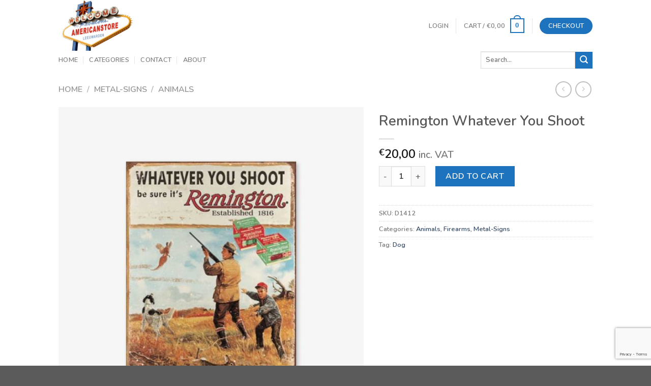

--- FILE ---
content_type: text/html; charset=utf-8
request_url: https://www.google.com/recaptcha/api2/anchor?ar=1&k=6Le3RJwUAAAAAFUKB6FY5BmVMBbcz6jazxjwOfD3&co=aHR0cHM6Ly93d3cuYW1lcmljYW4tc3RvcmUubmw6NDQz&hl=en&v=PoyoqOPhxBO7pBk68S4YbpHZ&size=invisible&anchor-ms=20000&execute-ms=30000&cb=z39s2sduvi1s
body_size: 48791
content:
<!DOCTYPE HTML><html dir="ltr" lang="en"><head><meta http-equiv="Content-Type" content="text/html; charset=UTF-8">
<meta http-equiv="X-UA-Compatible" content="IE=edge">
<title>reCAPTCHA</title>
<style type="text/css">
/* cyrillic-ext */
@font-face {
  font-family: 'Roboto';
  font-style: normal;
  font-weight: 400;
  font-stretch: 100%;
  src: url(//fonts.gstatic.com/s/roboto/v48/KFO7CnqEu92Fr1ME7kSn66aGLdTylUAMa3GUBHMdazTgWw.woff2) format('woff2');
  unicode-range: U+0460-052F, U+1C80-1C8A, U+20B4, U+2DE0-2DFF, U+A640-A69F, U+FE2E-FE2F;
}
/* cyrillic */
@font-face {
  font-family: 'Roboto';
  font-style: normal;
  font-weight: 400;
  font-stretch: 100%;
  src: url(//fonts.gstatic.com/s/roboto/v48/KFO7CnqEu92Fr1ME7kSn66aGLdTylUAMa3iUBHMdazTgWw.woff2) format('woff2');
  unicode-range: U+0301, U+0400-045F, U+0490-0491, U+04B0-04B1, U+2116;
}
/* greek-ext */
@font-face {
  font-family: 'Roboto';
  font-style: normal;
  font-weight: 400;
  font-stretch: 100%;
  src: url(//fonts.gstatic.com/s/roboto/v48/KFO7CnqEu92Fr1ME7kSn66aGLdTylUAMa3CUBHMdazTgWw.woff2) format('woff2');
  unicode-range: U+1F00-1FFF;
}
/* greek */
@font-face {
  font-family: 'Roboto';
  font-style: normal;
  font-weight: 400;
  font-stretch: 100%;
  src: url(//fonts.gstatic.com/s/roboto/v48/KFO7CnqEu92Fr1ME7kSn66aGLdTylUAMa3-UBHMdazTgWw.woff2) format('woff2');
  unicode-range: U+0370-0377, U+037A-037F, U+0384-038A, U+038C, U+038E-03A1, U+03A3-03FF;
}
/* math */
@font-face {
  font-family: 'Roboto';
  font-style: normal;
  font-weight: 400;
  font-stretch: 100%;
  src: url(//fonts.gstatic.com/s/roboto/v48/KFO7CnqEu92Fr1ME7kSn66aGLdTylUAMawCUBHMdazTgWw.woff2) format('woff2');
  unicode-range: U+0302-0303, U+0305, U+0307-0308, U+0310, U+0312, U+0315, U+031A, U+0326-0327, U+032C, U+032F-0330, U+0332-0333, U+0338, U+033A, U+0346, U+034D, U+0391-03A1, U+03A3-03A9, U+03B1-03C9, U+03D1, U+03D5-03D6, U+03F0-03F1, U+03F4-03F5, U+2016-2017, U+2034-2038, U+203C, U+2040, U+2043, U+2047, U+2050, U+2057, U+205F, U+2070-2071, U+2074-208E, U+2090-209C, U+20D0-20DC, U+20E1, U+20E5-20EF, U+2100-2112, U+2114-2115, U+2117-2121, U+2123-214F, U+2190, U+2192, U+2194-21AE, U+21B0-21E5, U+21F1-21F2, U+21F4-2211, U+2213-2214, U+2216-22FF, U+2308-230B, U+2310, U+2319, U+231C-2321, U+2336-237A, U+237C, U+2395, U+239B-23B7, U+23D0, U+23DC-23E1, U+2474-2475, U+25AF, U+25B3, U+25B7, U+25BD, U+25C1, U+25CA, U+25CC, U+25FB, U+266D-266F, U+27C0-27FF, U+2900-2AFF, U+2B0E-2B11, U+2B30-2B4C, U+2BFE, U+3030, U+FF5B, U+FF5D, U+1D400-1D7FF, U+1EE00-1EEFF;
}
/* symbols */
@font-face {
  font-family: 'Roboto';
  font-style: normal;
  font-weight: 400;
  font-stretch: 100%;
  src: url(//fonts.gstatic.com/s/roboto/v48/KFO7CnqEu92Fr1ME7kSn66aGLdTylUAMaxKUBHMdazTgWw.woff2) format('woff2');
  unicode-range: U+0001-000C, U+000E-001F, U+007F-009F, U+20DD-20E0, U+20E2-20E4, U+2150-218F, U+2190, U+2192, U+2194-2199, U+21AF, U+21E6-21F0, U+21F3, U+2218-2219, U+2299, U+22C4-22C6, U+2300-243F, U+2440-244A, U+2460-24FF, U+25A0-27BF, U+2800-28FF, U+2921-2922, U+2981, U+29BF, U+29EB, U+2B00-2BFF, U+4DC0-4DFF, U+FFF9-FFFB, U+10140-1018E, U+10190-1019C, U+101A0, U+101D0-101FD, U+102E0-102FB, U+10E60-10E7E, U+1D2C0-1D2D3, U+1D2E0-1D37F, U+1F000-1F0FF, U+1F100-1F1AD, U+1F1E6-1F1FF, U+1F30D-1F30F, U+1F315, U+1F31C, U+1F31E, U+1F320-1F32C, U+1F336, U+1F378, U+1F37D, U+1F382, U+1F393-1F39F, U+1F3A7-1F3A8, U+1F3AC-1F3AF, U+1F3C2, U+1F3C4-1F3C6, U+1F3CA-1F3CE, U+1F3D4-1F3E0, U+1F3ED, U+1F3F1-1F3F3, U+1F3F5-1F3F7, U+1F408, U+1F415, U+1F41F, U+1F426, U+1F43F, U+1F441-1F442, U+1F444, U+1F446-1F449, U+1F44C-1F44E, U+1F453, U+1F46A, U+1F47D, U+1F4A3, U+1F4B0, U+1F4B3, U+1F4B9, U+1F4BB, U+1F4BF, U+1F4C8-1F4CB, U+1F4D6, U+1F4DA, U+1F4DF, U+1F4E3-1F4E6, U+1F4EA-1F4ED, U+1F4F7, U+1F4F9-1F4FB, U+1F4FD-1F4FE, U+1F503, U+1F507-1F50B, U+1F50D, U+1F512-1F513, U+1F53E-1F54A, U+1F54F-1F5FA, U+1F610, U+1F650-1F67F, U+1F687, U+1F68D, U+1F691, U+1F694, U+1F698, U+1F6AD, U+1F6B2, U+1F6B9-1F6BA, U+1F6BC, U+1F6C6-1F6CF, U+1F6D3-1F6D7, U+1F6E0-1F6EA, U+1F6F0-1F6F3, U+1F6F7-1F6FC, U+1F700-1F7FF, U+1F800-1F80B, U+1F810-1F847, U+1F850-1F859, U+1F860-1F887, U+1F890-1F8AD, U+1F8B0-1F8BB, U+1F8C0-1F8C1, U+1F900-1F90B, U+1F93B, U+1F946, U+1F984, U+1F996, U+1F9E9, U+1FA00-1FA6F, U+1FA70-1FA7C, U+1FA80-1FA89, U+1FA8F-1FAC6, U+1FACE-1FADC, U+1FADF-1FAE9, U+1FAF0-1FAF8, U+1FB00-1FBFF;
}
/* vietnamese */
@font-face {
  font-family: 'Roboto';
  font-style: normal;
  font-weight: 400;
  font-stretch: 100%;
  src: url(//fonts.gstatic.com/s/roboto/v48/KFO7CnqEu92Fr1ME7kSn66aGLdTylUAMa3OUBHMdazTgWw.woff2) format('woff2');
  unicode-range: U+0102-0103, U+0110-0111, U+0128-0129, U+0168-0169, U+01A0-01A1, U+01AF-01B0, U+0300-0301, U+0303-0304, U+0308-0309, U+0323, U+0329, U+1EA0-1EF9, U+20AB;
}
/* latin-ext */
@font-face {
  font-family: 'Roboto';
  font-style: normal;
  font-weight: 400;
  font-stretch: 100%;
  src: url(//fonts.gstatic.com/s/roboto/v48/KFO7CnqEu92Fr1ME7kSn66aGLdTylUAMa3KUBHMdazTgWw.woff2) format('woff2');
  unicode-range: U+0100-02BA, U+02BD-02C5, U+02C7-02CC, U+02CE-02D7, U+02DD-02FF, U+0304, U+0308, U+0329, U+1D00-1DBF, U+1E00-1E9F, U+1EF2-1EFF, U+2020, U+20A0-20AB, U+20AD-20C0, U+2113, U+2C60-2C7F, U+A720-A7FF;
}
/* latin */
@font-face {
  font-family: 'Roboto';
  font-style: normal;
  font-weight: 400;
  font-stretch: 100%;
  src: url(//fonts.gstatic.com/s/roboto/v48/KFO7CnqEu92Fr1ME7kSn66aGLdTylUAMa3yUBHMdazQ.woff2) format('woff2');
  unicode-range: U+0000-00FF, U+0131, U+0152-0153, U+02BB-02BC, U+02C6, U+02DA, U+02DC, U+0304, U+0308, U+0329, U+2000-206F, U+20AC, U+2122, U+2191, U+2193, U+2212, U+2215, U+FEFF, U+FFFD;
}
/* cyrillic-ext */
@font-face {
  font-family: 'Roboto';
  font-style: normal;
  font-weight: 500;
  font-stretch: 100%;
  src: url(//fonts.gstatic.com/s/roboto/v48/KFO7CnqEu92Fr1ME7kSn66aGLdTylUAMa3GUBHMdazTgWw.woff2) format('woff2');
  unicode-range: U+0460-052F, U+1C80-1C8A, U+20B4, U+2DE0-2DFF, U+A640-A69F, U+FE2E-FE2F;
}
/* cyrillic */
@font-face {
  font-family: 'Roboto';
  font-style: normal;
  font-weight: 500;
  font-stretch: 100%;
  src: url(//fonts.gstatic.com/s/roboto/v48/KFO7CnqEu92Fr1ME7kSn66aGLdTylUAMa3iUBHMdazTgWw.woff2) format('woff2');
  unicode-range: U+0301, U+0400-045F, U+0490-0491, U+04B0-04B1, U+2116;
}
/* greek-ext */
@font-face {
  font-family: 'Roboto';
  font-style: normal;
  font-weight: 500;
  font-stretch: 100%;
  src: url(//fonts.gstatic.com/s/roboto/v48/KFO7CnqEu92Fr1ME7kSn66aGLdTylUAMa3CUBHMdazTgWw.woff2) format('woff2');
  unicode-range: U+1F00-1FFF;
}
/* greek */
@font-face {
  font-family: 'Roboto';
  font-style: normal;
  font-weight: 500;
  font-stretch: 100%;
  src: url(//fonts.gstatic.com/s/roboto/v48/KFO7CnqEu92Fr1ME7kSn66aGLdTylUAMa3-UBHMdazTgWw.woff2) format('woff2');
  unicode-range: U+0370-0377, U+037A-037F, U+0384-038A, U+038C, U+038E-03A1, U+03A3-03FF;
}
/* math */
@font-face {
  font-family: 'Roboto';
  font-style: normal;
  font-weight: 500;
  font-stretch: 100%;
  src: url(//fonts.gstatic.com/s/roboto/v48/KFO7CnqEu92Fr1ME7kSn66aGLdTylUAMawCUBHMdazTgWw.woff2) format('woff2');
  unicode-range: U+0302-0303, U+0305, U+0307-0308, U+0310, U+0312, U+0315, U+031A, U+0326-0327, U+032C, U+032F-0330, U+0332-0333, U+0338, U+033A, U+0346, U+034D, U+0391-03A1, U+03A3-03A9, U+03B1-03C9, U+03D1, U+03D5-03D6, U+03F0-03F1, U+03F4-03F5, U+2016-2017, U+2034-2038, U+203C, U+2040, U+2043, U+2047, U+2050, U+2057, U+205F, U+2070-2071, U+2074-208E, U+2090-209C, U+20D0-20DC, U+20E1, U+20E5-20EF, U+2100-2112, U+2114-2115, U+2117-2121, U+2123-214F, U+2190, U+2192, U+2194-21AE, U+21B0-21E5, U+21F1-21F2, U+21F4-2211, U+2213-2214, U+2216-22FF, U+2308-230B, U+2310, U+2319, U+231C-2321, U+2336-237A, U+237C, U+2395, U+239B-23B7, U+23D0, U+23DC-23E1, U+2474-2475, U+25AF, U+25B3, U+25B7, U+25BD, U+25C1, U+25CA, U+25CC, U+25FB, U+266D-266F, U+27C0-27FF, U+2900-2AFF, U+2B0E-2B11, U+2B30-2B4C, U+2BFE, U+3030, U+FF5B, U+FF5D, U+1D400-1D7FF, U+1EE00-1EEFF;
}
/* symbols */
@font-face {
  font-family: 'Roboto';
  font-style: normal;
  font-weight: 500;
  font-stretch: 100%;
  src: url(//fonts.gstatic.com/s/roboto/v48/KFO7CnqEu92Fr1ME7kSn66aGLdTylUAMaxKUBHMdazTgWw.woff2) format('woff2');
  unicode-range: U+0001-000C, U+000E-001F, U+007F-009F, U+20DD-20E0, U+20E2-20E4, U+2150-218F, U+2190, U+2192, U+2194-2199, U+21AF, U+21E6-21F0, U+21F3, U+2218-2219, U+2299, U+22C4-22C6, U+2300-243F, U+2440-244A, U+2460-24FF, U+25A0-27BF, U+2800-28FF, U+2921-2922, U+2981, U+29BF, U+29EB, U+2B00-2BFF, U+4DC0-4DFF, U+FFF9-FFFB, U+10140-1018E, U+10190-1019C, U+101A0, U+101D0-101FD, U+102E0-102FB, U+10E60-10E7E, U+1D2C0-1D2D3, U+1D2E0-1D37F, U+1F000-1F0FF, U+1F100-1F1AD, U+1F1E6-1F1FF, U+1F30D-1F30F, U+1F315, U+1F31C, U+1F31E, U+1F320-1F32C, U+1F336, U+1F378, U+1F37D, U+1F382, U+1F393-1F39F, U+1F3A7-1F3A8, U+1F3AC-1F3AF, U+1F3C2, U+1F3C4-1F3C6, U+1F3CA-1F3CE, U+1F3D4-1F3E0, U+1F3ED, U+1F3F1-1F3F3, U+1F3F5-1F3F7, U+1F408, U+1F415, U+1F41F, U+1F426, U+1F43F, U+1F441-1F442, U+1F444, U+1F446-1F449, U+1F44C-1F44E, U+1F453, U+1F46A, U+1F47D, U+1F4A3, U+1F4B0, U+1F4B3, U+1F4B9, U+1F4BB, U+1F4BF, U+1F4C8-1F4CB, U+1F4D6, U+1F4DA, U+1F4DF, U+1F4E3-1F4E6, U+1F4EA-1F4ED, U+1F4F7, U+1F4F9-1F4FB, U+1F4FD-1F4FE, U+1F503, U+1F507-1F50B, U+1F50D, U+1F512-1F513, U+1F53E-1F54A, U+1F54F-1F5FA, U+1F610, U+1F650-1F67F, U+1F687, U+1F68D, U+1F691, U+1F694, U+1F698, U+1F6AD, U+1F6B2, U+1F6B9-1F6BA, U+1F6BC, U+1F6C6-1F6CF, U+1F6D3-1F6D7, U+1F6E0-1F6EA, U+1F6F0-1F6F3, U+1F6F7-1F6FC, U+1F700-1F7FF, U+1F800-1F80B, U+1F810-1F847, U+1F850-1F859, U+1F860-1F887, U+1F890-1F8AD, U+1F8B0-1F8BB, U+1F8C0-1F8C1, U+1F900-1F90B, U+1F93B, U+1F946, U+1F984, U+1F996, U+1F9E9, U+1FA00-1FA6F, U+1FA70-1FA7C, U+1FA80-1FA89, U+1FA8F-1FAC6, U+1FACE-1FADC, U+1FADF-1FAE9, U+1FAF0-1FAF8, U+1FB00-1FBFF;
}
/* vietnamese */
@font-face {
  font-family: 'Roboto';
  font-style: normal;
  font-weight: 500;
  font-stretch: 100%;
  src: url(//fonts.gstatic.com/s/roboto/v48/KFO7CnqEu92Fr1ME7kSn66aGLdTylUAMa3OUBHMdazTgWw.woff2) format('woff2');
  unicode-range: U+0102-0103, U+0110-0111, U+0128-0129, U+0168-0169, U+01A0-01A1, U+01AF-01B0, U+0300-0301, U+0303-0304, U+0308-0309, U+0323, U+0329, U+1EA0-1EF9, U+20AB;
}
/* latin-ext */
@font-face {
  font-family: 'Roboto';
  font-style: normal;
  font-weight: 500;
  font-stretch: 100%;
  src: url(//fonts.gstatic.com/s/roboto/v48/KFO7CnqEu92Fr1ME7kSn66aGLdTylUAMa3KUBHMdazTgWw.woff2) format('woff2');
  unicode-range: U+0100-02BA, U+02BD-02C5, U+02C7-02CC, U+02CE-02D7, U+02DD-02FF, U+0304, U+0308, U+0329, U+1D00-1DBF, U+1E00-1E9F, U+1EF2-1EFF, U+2020, U+20A0-20AB, U+20AD-20C0, U+2113, U+2C60-2C7F, U+A720-A7FF;
}
/* latin */
@font-face {
  font-family: 'Roboto';
  font-style: normal;
  font-weight: 500;
  font-stretch: 100%;
  src: url(//fonts.gstatic.com/s/roboto/v48/KFO7CnqEu92Fr1ME7kSn66aGLdTylUAMa3yUBHMdazQ.woff2) format('woff2');
  unicode-range: U+0000-00FF, U+0131, U+0152-0153, U+02BB-02BC, U+02C6, U+02DA, U+02DC, U+0304, U+0308, U+0329, U+2000-206F, U+20AC, U+2122, U+2191, U+2193, U+2212, U+2215, U+FEFF, U+FFFD;
}
/* cyrillic-ext */
@font-face {
  font-family: 'Roboto';
  font-style: normal;
  font-weight: 900;
  font-stretch: 100%;
  src: url(//fonts.gstatic.com/s/roboto/v48/KFO7CnqEu92Fr1ME7kSn66aGLdTylUAMa3GUBHMdazTgWw.woff2) format('woff2');
  unicode-range: U+0460-052F, U+1C80-1C8A, U+20B4, U+2DE0-2DFF, U+A640-A69F, U+FE2E-FE2F;
}
/* cyrillic */
@font-face {
  font-family: 'Roboto';
  font-style: normal;
  font-weight: 900;
  font-stretch: 100%;
  src: url(//fonts.gstatic.com/s/roboto/v48/KFO7CnqEu92Fr1ME7kSn66aGLdTylUAMa3iUBHMdazTgWw.woff2) format('woff2');
  unicode-range: U+0301, U+0400-045F, U+0490-0491, U+04B0-04B1, U+2116;
}
/* greek-ext */
@font-face {
  font-family: 'Roboto';
  font-style: normal;
  font-weight: 900;
  font-stretch: 100%;
  src: url(//fonts.gstatic.com/s/roboto/v48/KFO7CnqEu92Fr1ME7kSn66aGLdTylUAMa3CUBHMdazTgWw.woff2) format('woff2');
  unicode-range: U+1F00-1FFF;
}
/* greek */
@font-face {
  font-family: 'Roboto';
  font-style: normal;
  font-weight: 900;
  font-stretch: 100%;
  src: url(//fonts.gstatic.com/s/roboto/v48/KFO7CnqEu92Fr1ME7kSn66aGLdTylUAMa3-UBHMdazTgWw.woff2) format('woff2');
  unicode-range: U+0370-0377, U+037A-037F, U+0384-038A, U+038C, U+038E-03A1, U+03A3-03FF;
}
/* math */
@font-face {
  font-family: 'Roboto';
  font-style: normal;
  font-weight: 900;
  font-stretch: 100%;
  src: url(//fonts.gstatic.com/s/roboto/v48/KFO7CnqEu92Fr1ME7kSn66aGLdTylUAMawCUBHMdazTgWw.woff2) format('woff2');
  unicode-range: U+0302-0303, U+0305, U+0307-0308, U+0310, U+0312, U+0315, U+031A, U+0326-0327, U+032C, U+032F-0330, U+0332-0333, U+0338, U+033A, U+0346, U+034D, U+0391-03A1, U+03A3-03A9, U+03B1-03C9, U+03D1, U+03D5-03D6, U+03F0-03F1, U+03F4-03F5, U+2016-2017, U+2034-2038, U+203C, U+2040, U+2043, U+2047, U+2050, U+2057, U+205F, U+2070-2071, U+2074-208E, U+2090-209C, U+20D0-20DC, U+20E1, U+20E5-20EF, U+2100-2112, U+2114-2115, U+2117-2121, U+2123-214F, U+2190, U+2192, U+2194-21AE, U+21B0-21E5, U+21F1-21F2, U+21F4-2211, U+2213-2214, U+2216-22FF, U+2308-230B, U+2310, U+2319, U+231C-2321, U+2336-237A, U+237C, U+2395, U+239B-23B7, U+23D0, U+23DC-23E1, U+2474-2475, U+25AF, U+25B3, U+25B7, U+25BD, U+25C1, U+25CA, U+25CC, U+25FB, U+266D-266F, U+27C0-27FF, U+2900-2AFF, U+2B0E-2B11, U+2B30-2B4C, U+2BFE, U+3030, U+FF5B, U+FF5D, U+1D400-1D7FF, U+1EE00-1EEFF;
}
/* symbols */
@font-face {
  font-family: 'Roboto';
  font-style: normal;
  font-weight: 900;
  font-stretch: 100%;
  src: url(//fonts.gstatic.com/s/roboto/v48/KFO7CnqEu92Fr1ME7kSn66aGLdTylUAMaxKUBHMdazTgWw.woff2) format('woff2');
  unicode-range: U+0001-000C, U+000E-001F, U+007F-009F, U+20DD-20E0, U+20E2-20E4, U+2150-218F, U+2190, U+2192, U+2194-2199, U+21AF, U+21E6-21F0, U+21F3, U+2218-2219, U+2299, U+22C4-22C6, U+2300-243F, U+2440-244A, U+2460-24FF, U+25A0-27BF, U+2800-28FF, U+2921-2922, U+2981, U+29BF, U+29EB, U+2B00-2BFF, U+4DC0-4DFF, U+FFF9-FFFB, U+10140-1018E, U+10190-1019C, U+101A0, U+101D0-101FD, U+102E0-102FB, U+10E60-10E7E, U+1D2C0-1D2D3, U+1D2E0-1D37F, U+1F000-1F0FF, U+1F100-1F1AD, U+1F1E6-1F1FF, U+1F30D-1F30F, U+1F315, U+1F31C, U+1F31E, U+1F320-1F32C, U+1F336, U+1F378, U+1F37D, U+1F382, U+1F393-1F39F, U+1F3A7-1F3A8, U+1F3AC-1F3AF, U+1F3C2, U+1F3C4-1F3C6, U+1F3CA-1F3CE, U+1F3D4-1F3E0, U+1F3ED, U+1F3F1-1F3F3, U+1F3F5-1F3F7, U+1F408, U+1F415, U+1F41F, U+1F426, U+1F43F, U+1F441-1F442, U+1F444, U+1F446-1F449, U+1F44C-1F44E, U+1F453, U+1F46A, U+1F47D, U+1F4A3, U+1F4B0, U+1F4B3, U+1F4B9, U+1F4BB, U+1F4BF, U+1F4C8-1F4CB, U+1F4D6, U+1F4DA, U+1F4DF, U+1F4E3-1F4E6, U+1F4EA-1F4ED, U+1F4F7, U+1F4F9-1F4FB, U+1F4FD-1F4FE, U+1F503, U+1F507-1F50B, U+1F50D, U+1F512-1F513, U+1F53E-1F54A, U+1F54F-1F5FA, U+1F610, U+1F650-1F67F, U+1F687, U+1F68D, U+1F691, U+1F694, U+1F698, U+1F6AD, U+1F6B2, U+1F6B9-1F6BA, U+1F6BC, U+1F6C6-1F6CF, U+1F6D3-1F6D7, U+1F6E0-1F6EA, U+1F6F0-1F6F3, U+1F6F7-1F6FC, U+1F700-1F7FF, U+1F800-1F80B, U+1F810-1F847, U+1F850-1F859, U+1F860-1F887, U+1F890-1F8AD, U+1F8B0-1F8BB, U+1F8C0-1F8C1, U+1F900-1F90B, U+1F93B, U+1F946, U+1F984, U+1F996, U+1F9E9, U+1FA00-1FA6F, U+1FA70-1FA7C, U+1FA80-1FA89, U+1FA8F-1FAC6, U+1FACE-1FADC, U+1FADF-1FAE9, U+1FAF0-1FAF8, U+1FB00-1FBFF;
}
/* vietnamese */
@font-face {
  font-family: 'Roboto';
  font-style: normal;
  font-weight: 900;
  font-stretch: 100%;
  src: url(//fonts.gstatic.com/s/roboto/v48/KFO7CnqEu92Fr1ME7kSn66aGLdTylUAMa3OUBHMdazTgWw.woff2) format('woff2');
  unicode-range: U+0102-0103, U+0110-0111, U+0128-0129, U+0168-0169, U+01A0-01A1, U+01AF-01B0, U+0300-0301, U+0303-0304, U+0308-0309, U+0323, U+0329, U+1EA0-1EF9, U+20AB;
}
/* latin-ext */
@font-face {
  font-family: 'Roboto';
  font-style: normal;
  font-weight: 900;
  font-stretch: 100%;
  src: url(//fonts.gstatic.com/s/roboto/v48/KFO7CnqEu92Fr1ME7kSn66aGLdTylUAMa3KUBHMdazTgWw.woff2) format('woff2');
  unicode-range: U+0100-02BA, U+02BD-02C5, U+02C7-02CC, U+02CE-02D7, U+02DD-02FF, U+0304, U+0308, U+0329, U+1D00-1DBF, U+1E00-1E9F, U+1EF2-1EFF, U+2020, U+20A0-20AB, U+20AD-20C0, U+2113, U+2C60-2C7F, U+A720-A7FF;
}
/* latin */
@font-face {
  font-family: 'Roboto';
  font-style: normal;
  font-weight: 900;
  font-stretch: 100%;
  src: url(//fonts.gstatic.com/s/roboto/v48/KFO7CnqEu92Fr1ME7kSn66aGLdTylUAMa3yUBHMdazQ.woff2) format('woff2');
  unicode-range: U+0000-00FF, U+0131, U+0152-0153, U+02BB-02BC, U+02C6, U+02DA, U+02DC, U+0304, U+0308, U+0329, U+2000-206F, U+20AC, U+2122, U+2191, U+2193, U+2212, U+2215, U+FEFF, U+FFFD;
}

</style>
<link rel="stylesheet" type="text/css" href="https://www.gstatic.com/recaptcha/releases/PoyoqOPhxBO7pBk68S4YbpHZ/styles__ltr.css">
<script nonce="SZrqUD3gQ1am3qWGfTTDaw" type="text/javascript">window['__recaptcha_api'] = 'https://www.google.com/recaptcha/api2/';</script>
<script type="text/javascript" src="https://www.gstatic.com/recaptcha/releases/PoyoqOPhxBO7pBk68S4YbpHZ/recaptcha__en.js" nonce="SZrqUD3gQ1am3qWGfTTDaw">
      
    </script></head>
<body><div id="rc-anchor-alert" class="rc-anchor-alert"></div>
<input type="hidden" id="recaptcha-token" value="[base64]">
<script type="text/javascript" nonce="SZrqUD3gQ1am3qWGfTTDaw">
      recaptcha.anchor.Main.init("[\x22ainput\x22,[\x22bgdata\x22,\x22\x22,\[base64]/[base64]/[base64]/ZyhXLGgpOnEoW04sMjEsbF0sVywwKSxoKSxmYWxzZSxmYWxzZSl9Y2F0Y2goayl7RygzNTgsVyk/[base64]/[base64]/[base64]/[base64]/[base64]/[base64]/[base64]/bmV3IEJbT10oRFswXSk6dz09Mj9uZXcgQltPXShEWzBdLERbMV0pOnc9PTM/bmV3IEJbT10oRFswXSxEWzFdLERbMl0pOnc9PTQ/[base64]/[base64]/[base64]/[base64]/[base64]\\u003d\x22,\[base64]\\u003d\\u003d\x22,\x22wrMXMMOyI8OYw5nDrCPCkMOEwqHCpkDDpD08f8O4ScKaScKhw5gewq/[base64]/CiGrCjsKWwrgNwrHDmm/CplJvwq0uw7TDvBY9woQrw5jCh0vCvQt/MW5jSTh5wqzCjcOLIMKNViABasODwp/CmsOFw73CrsOTwoE/PSnDqxUZw5AubcOfwpHDsmbDncK3w4EOw5HCgcKIeAHCtcKOw6/DuWkXAnXChMOuwoZnCEVSdMOcw7fCqsOTGEczwq/Cv8OXw5zCqMKlwrchGMO7XcOaw4Mcw4jDtnx/cCRxFcOURGHCv8OmTmB8w5XCgsKZw55zHwHCogPCq8OlKsOrQxnCnzJAw5ggNUXDkMOaZsKpA0xOZsKDHFB5wrI8w73CjMOFQxjCt2pJw6nDrMOTwrM9wqfDrsOWwpvDm1vDsRNJwrTCr8OwwoIHCWhPw6Fgw6Ytw6PCtkdxaVHCsgbDiThNDBw/CMO0W2kywq90fyVHXS/[base64]/[base64]/Di30Kw4pLAxgrUAdowrFhw43CvwLDswXCp0t3w402wpA3w5RvX8KoE1fDlkjDpsKYwo5HJ0lowq/CkBlycMOAS8KJGcOdP0YBAMKVGxp9woQFwpVeW8K8wrHCp8KNR8O/w4fDkkhyGHXCmVrDkMKvdn/CpsO9Q1BxA8OrwrMaDHDDrnPCgRTDosKtLiDCi8O+wqkZPC0HUVbDnjrCu8OUIhZ5w5B8LhXDk8K/wpl/wosRccKpw74qwrfDgMOLw6oeF24mayjDs8KJKDnCtsKBw47CosK8w745PcOmbnR9LS3Du8OjwoNHLVHClcKWwrF0eDZxwpcfOmHDl1PCpHIdw6/DiFbCk8KRNcKxw5UWw6UqYQ8CZwokw53DhiV5w5PCpi7CugNeaCbCtsO9aWXCusOQVcOtw487wpjDg19Vwqgqw4dGw5PCg8OxTkvDlsKMw7DDnBDDsMO0worClsK1fcK5wqfDnAwBAsO8w4hRM040wq/DmBXDtxk3PHbCrBjDuEZiG8OtNjIRwrkuw7N9wqnCpRLDlRzCmcOuSV52RcOJQR/DgnsnN1Agw5vDrsKyOSF7YcKRd8KIwo0Ww4DDhsO0w4IXBiUfCm9xS8OMNMKcAcOtPzPDqQvDoELCuUBOKjM8wplfFGfCtlgRLMKTwqYFdcKfw69IwrM0w7zCkcK8wqXDvTvDjxHCjDV0w4xxwrXDu8Kyw5LCvztaw7nDskDCiMK/w68/w67DoULCrjJFcnEkHgnCh8O0wrtdwrrDni3Dv8OGw54/w43DjcOOBsKZM8ObTTvClAohw6jCrsOewr7DhcO3BcOGCz1ZwoMgHWLDp8OGwqhEw6DDn2rDoEvDlMOVPMONw4IGw59OARPCo2vDnFRPXy/Dr0/DhsK7RD/Dg2skw4TCjsOOw7vDjUZnw6dvHUfChTd3w67DicODHsOPUi8dLVrCpgvCi8O4w7TDh8OYw47DicOzwownw47CoMOVAUMGw4sSw6LDomnClcORwox7VsOJwrELDsK4w4sHw6oHAl/DrcKGJsK0CsO/wr3Cr8KJwqJ8dCZ9w6PDrn9fT3rCn8OLYRFrwqTDjsKwwrVHasOqKUB6HsKcJcO7wqfCi8KCIcKEwp7DisKXb8KKJ8KxagV6w4caSz8ZbsOsL3ZgWDrCmcKBw7w2U2JdKcKMw63CpREtBzJ6K8KYw7HCjcOMwqnDssKTJMOXw6fDvMK/V1LCh8OZw4nCu8KmwqJBVcO+wrbCuGnDvx3CksOyw6vDv17DjUoeLGoww5c6AcOiAMKGw6tuw4oewp/Dr8Oww6cGw4TDlG8lw7o5U8KGGRnDtHhUw55UwoJlaTLDgjIUwoU9RMOMwoMvBMO/woorw4d5R8Kue3YjCcKRPsKmUnsCw4VXXFHDuMO6CsK3w4jCjgzDkHLCp8O8w7jDvn5/bsOLw63CpMOhfMOiwpVRwrnCp8OvFcKabsOBw4zDvsOXAGA0wooFAcKMNcO+w5PDmsKVKRRcYsKxQsODw4wzwrLDj8OcKsKOZcKwPkfDqMOxwqxeZMKtLRpIN8O+w4t9wocrKsOBEcOawqJdwoYlw7bDucOYYALDusODwqYXBBrDkMOQHcOQU33CkX/CssOJZ1gtIsKNEsKkLh8GXMO5I8OiVMK0KcO1WggeW00vaMKKGQYOPWXDoklzwppZWR5yGcO9RUDDo1VawqFVw4B3TlhRw4HCpsKWaE1cwrdSwoh2w6bCo2TDuEnDkMOfJSrCgj7ChsOvIcKnw4dWf8KxGzDDm8KGw7/[base64]/[base64]/DsUI4wrs7BMKewprDpj7CqMKqZMKtRj7DgcOyeFw8wpTDscKhSwnCokxjwofCgQokPU0lH2pew6d7IGsew5LCjTtJaUHDnEvCoMOQwqhtw7jDrMOVBMO+wrUuwr7Dqz9qwojDnG/CkAE/w6U4w58LT8O9acOIfcK/wpJAw7TChUFmwpLDjRhRw48nw44HBsOLw50dEMKRKMOXwrNoBMK7cEbChQfCksKEw7QnKMOlwoTDo1zDjsKDb8OQZMKcwrgPFTgXwp9Gwq/[base64]/DtMKBwqwYwq9lwo/CgEx6YXbCrMKywq/DucKiw67CpC4zXmwQw480w6DCsR5UEUXDslzDh8KBw5TDsDPCnsOvEWfCtsKjSTfDpMOjwo0lJMOQw7zCshbDo8K7HMKkeMOxwrXDl0jCncKga8O/w5jDmAF9w7R1S8KHwrDDg0p8wqw4woTDnVzDqnNXw7PClGHCgggmMsKGAj/Cn213JcKPPGUYIcKRDsOESBTDkwbDh8ObGnRYw7ZBwp4/AsKUw4XCgcKvamXCosO7w64Aw7EYw4Raew7Ct8ObwqEBwp/DhznCozHCkcOqJsOiYTtnezJYwrfDjjgdw5DDq8KBwoTDsyNIKFPCmMOEBMKQwrBTWnkBVsK0MsOVPSl7WU/Ds8O/[base64]/DisOtw406DcKuMMOxQlsGI8OhwoLCvcOhw4ZEwqHCqCfDhcO3LjPCgsOnQ1dKwrDDq8K+woMLwpzClhDCg8OLw6BDwpPCrMKjNcOEwo8bYWYhEW7DnMKFN8KCwqzCkC7DhsKGwo/CvMK3wqrDqRc9LBzDiAzClF8tKC9LwoADV8KtF3hzw53CiUrDiF3CjcOkW8KSwopjfcOlwrHDo0TDgxJdw77CgcOlJVELw4/ChH1AQcKMM3DDv8OZPMOzwoUBwqoZwoUAwp3CtjPCn8Kdw4Arw4zCqcKYwpBIXRXCsiPChcOpwoNQw4/CiUzCt8O2w5/CswFxf8KSw5dywqlKwq1hJ2DCpm1TTWbClsOjwpnDu2FgwqERw40hwo/CvMOlVsKkP3HDtsKow7PClcObfMKcTyHDpDRKQMKPNHpqw6jDunbDhcO1wr5uURwswo4pw7XCi8O4wpDDrMK2w5ETccKDw5RuwrjDgsOIPsKewr4fclzCqwLCksOEw7/DuRVSw680dcO8w6bCl8KhasOqw7Rbw7fClGQvGQwPJXYwOm/CucOYw68FWnPDnMKVMR/CgWluwqjDoMKqwpnDlsO2ZDZ5Ai1aK004a1jDvcOMOFccwofDr1bCqMOGRlZvw7gxwq9cwp3ClcKuw5h0Ql5MJcOWZTcYw64ZccKpLBrCkMOHw7dTw6nDrcK/Q8KCwpvCkV/ClH9DwqbDqsOzw6bCs1rDnMOVw4LCpcOBUMOnI8K5bsKpwq/DusOvJMKIw7HCvsOwwpoSRR/DsSLDvlwzw6NpFMOpwpZ6McOxw4wobsK6NMONwpk9w4lAcSLCj8K2bA7DkwHClxLCocOqLsKewpYtwqPDmzhIODVww6QYwqMOT8O3XGPCtUdAa2DCqsOpwpdhQ8O/NsK4woUHUcO0w6txHn8ewrzDrsKIIEHDvsO4woPChMKYATYRw45YEQFUKR/DoAFCXHkFwovCnEMDbnMPTsOjwrnDrcKlwobDpT5XRyLCgsK8G8KDPcOlw73CrDU4wqEFMH/DmkR6wqfCgiBcw4rDjzvDt8ONcsKDw5Q9w6xUwpU+w5F/w5lpw4zCsRQ9D8KQcsOUBlfDhWzCgiIrbTsIwoMgw44WwpJ5w6NswpbDs8KeSsKywqfCshcOw5A0wo/ClSAqwoh0w4DCssO5Q0jCnxwQGMOcwpU6w4QSw6TDs1LDv8Krw4sJFltZw4kmwphwwqQCU3wowobCtcKYL8Owwr/DqG0/[base64]/Dlk8XesKtK3lqXCfDucOLw5DCisOfTMOXHE0/[base64]/di/CvivDi1d1w5XDojk7PsKgw78RwqHCiSLDjRfDr8KGwr1hJ2MNVsOKaBvCh8O1IFPDhMOBwo5ww60ZBsOQwolVV8OoNTEgZcKVwoDDtik8w7PCpBfDoDDCkH3DhMOQwpx6w47CnSDDoTJCw7AiwoTDr8O/wqkXcGLDl8KHKjBwUF1wwrBpOS/Cu8O4e8OBBX5+w5ZiwqZnHsKXUMONwofDjcKdw6nDqyMgA8K1GHnDhG9XCTg+woh/cWkLUcKUDmZef2l/ZW92dQd1McOQGiF3w73Cuk3DpcK4w6xRw7PDugTDhkpIdsOUw73CmEEzI8KVHE7CncOLwq8Mw7rCilhbwpnCp8Kjw7TCucO6L8K6w5zDu1UqP8OKwohmwrBYwqNLJ2IWMhULG8K0wr/DlMO7IMKxwo7DpGsGw6HDjGQVw6wNw4Aww5t9d8OdDsKxwoEUd8KZwrQgSRFswo4QJkRNwq8/IsOFwo3DhwzDucORwqnCnRTCiSHCqMOaJsKQf8Kgw59jwqRPF8OVwpoZG8Orw6wOw63DuzfDsmR5ZT7DhiV9JMKcwrLCkMONBUPCoHpfwpEhw7pnwoHCtzdVSH/[base64]/CpmUQDMKydEAMwp7DiGfDrMKfw4x0w4ROf8OJVyPCrsKcwr0wVHPDs8OVcAHDusK6YMOFwqjCijwhwrzCgEdOw5I2McOLGE/CvHTCqkjCisOXZcOCwqsHWsOdOMOtDsOfNcKoBF7CsBVcTsKJTsKNeC4YwoTDj8OMwqFXXsOiRn/Dq8O0w7TCrFpsT8O2wq5Pwqsjw7fCtlMkDcK7woNUEMKgwoVbV0tcw4nDt8KYP8KTwo/Cl8KwKcKJBiLDm8Odwphiwr/[base64]/Dn8OpCUTChlPDjsOAwr7DrsONIXXDlMO/w7sCwqTDosKBw7nDizxtO2Jfw6YXwrx1FQnCu0NRw6nCocOuGicHHMOHwq3CrnsRwp99RMOIwqUsWy7CoXXDg8Ose8KJTGwLGsKPwoIhwq/[base64]/[base64]/[base64]/CicKnwqnDjkHCsSc0bwMvO8KSI2HDoCwCw7XCqcKHNMOKwr9eBcOSwpTCscKSwpEuw5LDq8Oew4LDkcKmaMKncTLCjcKyw5DCujHDgw/DusK5wpbDuzldwooZw5pkwrzDoMOJcwpEax3Dg8O7KQjCssK+w4TDmE4Zw5fDtlXDoMKKwrbChkzCgisUCEUOwqfDoUfCgWFxCsOYwq0BCmLDgxcTQMKGw4bDjxV0wr/CqcOyRSHCk3DDh8K2VcO8Q0LDn8KDMzkDWkkodXJxwobCrRDCqC1Hw5zCgAfCrWV6KMKywqjCg0fDtipSw5nCnsOYBhDDpMOIW8OIfnQYZR3DmCJ+wqccwpTDky3DsQgZw6LDkMOzfcOdNcOtw6rCncKOw7tWWcO9CsKhf2rCiyfCm0hvTnjCtcObwq97QWYhw4/Dkl0Oeh7Ctl01HcKVdgpBw53CrnLCs0M5w4pOwp9oGwvDusKVKG0rOGZswrjDkUBUwp3DnsOifTzCocKJw6rDmEPDljzCksKEwrzCuMOOw4YPTsOKwpTCi0/Cp3LCgETChSdMwqxtw53DrBbDvh0iXcKhYcKowqlDw75uFxXCuBBDw59SHMKXHwxdwrgkwqpSwqw8w53DqsOPw6/Dr8Kjwp85w6Bbw4rDqMKXciDCmMOaKMOlwpdtUcKeehUww5h0w6HCiMKrBRRmwrINw7TCgwtsw59LOA97JMKFJFnCgcO/worDrmbCmDUjWG0gHMKBUsOawqHDvwB6VF7DssOLJcO2UmJqCRlZwq7CiA4jEHoaw6bDhcOMw71Zw6LCoicGZ1oqwrfDunIrwprDtsOUw4oww68yDE/CqMOUV8OTw6Q5e8KVw4ZTZyDDqsOIT8OORsOxTTLCnHTDniXDr33CvMKJBcK8csOyMUPDnRDDowvDqcOmwr/CtsKRw5AxTMOFw55fMA3DgHDCmGnCok3DqE8aWUfDg8OuwpXDpsK1wrXDnXt4blPCj1B9fsOjw53Dq8Kvw5/Cuj3CjksJRkxVGTdDAV/[base64]/DqcOREMOpIsOFGz7CrcKwfcO7GcKCYSbDgAg5WV3Ct8OsGcKIw4HDvsOlAcOmw4oyw6w8w77DoyZ/[base64]/[base64]/[base64]/CmMOAVMKaWsOiw6gGwoQidl0qwrvDk8O3wqbCtw/DmMO/w5Bww6vDsE7CukV6OcO2w7bDnWANPHbCj1IsO8OrIcKkIsKVL0zDtD97woPCh8O+P2bCrzM3VMKrCsK9wro7bUvDuQAOw7bDnmhwwrfDpio1a8KvVMOOFkbCjcOVwovCtCTDlSl0HcOqw5XCgsOrUm3Dl8KYMcOZwrMrQ2TDjmwrw4/[base64]/DliEFFCIQwpbCncKbET92wp3DpUoDwpcRw7nDlCPDuQ3ChgHDm8OLYsKnw5tIwq8Jw6oyIsOzwrfClA8fcMOzLGrDkWTDn8O4eyHDiGQcZUwwHsKrBj09wqESw6XDplhFw4jDhcK+w6PClSIQCMKiw4/DqcOTwrR6wrkFDFMYRgjCkSrDtATDnnrCq8K6H8Ktwr3DsCDCmn4Gw7UfE8KzO3DDqcKAwrjCscKTMsKBeShswqohwo55w4FTwp1cScObEV4yPW4mfcOuEgXCh8KUw5JSwr/DiQB/wpp1wowlwqZ9WkR6PFsXL8O1QA3CmFXDhMOAQTBuw7DDn8OVw6ULw6nDv24YaSsIw77Ci8OFKsKibMOUw6ZhRX7CqgjCk1R5wqkpEcKIw5fCrsOBK8KgGmHDiMOWGMOIKsKCKG/CmsOZw53CignDnzBhwrMWasKDwoAHwrPDicOoEBbCksOhwoMsFhxewrEhZR1Iw6tOQ8Oiwr7Dm8OZXkgENAHDtcKOw5/DumnCvcOfTcKeKH3CrsKrB1TCvTFNJHd9RcKXw6/DgsKvwrXDjC83B8KSCFLCv1QIwptNwrjCv8K/CxdQNMKSR8O4e0rDoTfCucKrB2RPOEcLwpLCiXLClVbDsQ3DtsKnLcKALsKJwo/Ch8OUCSNkwrHCp8OMDTNDwrjDhsO+w4jCqMO3W8KXEFJ4w49Wwq8zwpLCgcO0wpwkL03Cl8KTw4lDYBQXwpF8K8KmRDnChUZEWllxw7NGX8OSE8KVwrQgw6NzMMObdAJhwpxGwq7Do8OtXlUjwpHChcKRw73CpMOYHV/[base64]/w4xXw47Dgy0oWMOmZT8hFkvCn3rDjDx1wrlSwozDmMOiJcKgcCxYUsOILMO4w7whwph6OjvDqyNHE8K0YlnCmRfDicOnw681ZsO3bcOjwoduwrx0w6nDvytiwos8w7RzZcOcBWMZw7TDiMKbFAbDqMOWwoluwrZzwpI/clPDikLDqHLDhyAFLB1YY8KSMMK1w6ZdcB3CjcKVwrPCt8K8MwnDqxHClsKzN8OvBlPDmsO9w5NQwrtkwqjDmWxRw6jDjiDCocKkw7VfBhwmwqkIwrrCl8O/ZzvDlzXCicKxd8KfaGtJwpnDgz7Cnio3VsO8w6hWb8OSQX8iwqgpeMOuXMK0YMOZDlcxwoMswrDDssO2wqbDs8Ovwq9Ewp7CscKSX8OZRsOILnPCo2bDiDzCl0U8wqzDocO0w4o5wprCjsKoF8KTwo9ew4TCsMKiw5/DuMKqwp/DpUjCtg/Dg2ViCMKaDcO/dRJxw5VTwoNSw7zDjMOyP0/Dhn9bEsKMOgHDqB8TN8OVwobCjsOvwrvCksObU0DDpsK5wpA7w4/Dn27DoT8xwo7Dp38hwprChcOnXsKgwqXDkMKGL2o/wp/CgGs+McOFwoknasO/w74ocEpoDMOrUMOsSnLDog52woMNw5rDusKWwowsSsO7w5/[base64]/[base64]/Dmz5pw5DCsHl2RcKeXCPCqhpNw5ImRMO5LMO3McKXXxkxwpJyw5B6wrBgwodgw5fCkyUfWU44IsKFw7hJNMOewqLChMO1SMKCwrnCvG4AXsOOQMKFDHXCg38nwpFPw4TCrHxaTARXw4rCklYZwppEMMOAP8OoMzYtOhY0wpDCjyMkwp3CtxTChm/DpMO1YGvCpgx6AcOywrJrw7o6XcOMM2VbFcOXRcObwr9zw79sICB3KMOewrrClcO8fMKKOTDClMKQL8KLworDo8O0w4c0w4fDh8OtwqIWDTY5wrjDnMO5ZlfDtcOkc8Ocwr4ofsOWU1FfQDfDncKzTsKOwr/ChcOlY3DCqhrDlHnDtSdyWMOrEsOAwpbDicO2wq9fwpdFaH9rJcOFwpc9BMOiVRbCqMKIdgjDuBsXRkxHK1fCocKkwox9ACfCjcK/QEfDkCHCncKOw4BYEcORwrbDgsK0QsOLEUvDpsOPwpUawqDDisKxw4jDrQHCr1Azwpo7w58zw5jCjcKQwqzDp8OedcKmMsOrwq9Pwr/[base64]/[base64]/CkcO7wpgow50tw7jDm8OxQWRAb8OPScKww5XCnsOEAsKJw7YhNcKUwqHDoCVVVcODc8O1IcObLsK9DRfDssKXTkBvfTl5wrZuMBlEAMKywqJbdC5uw4Aww4vCjwLDjmFXwppMXR/ChcKQwq0fPsO0wqgvwpzCvQjChG9NP1HDkMKWT8O9HHHDqV3DriYZw7HCmBQ2KsKcwrlKeRrDo8Ocwo/DucOPw6jCjMOUW8ONE8K/dMOsacONwq9rYMKwbAQGwq3Dhi3DncK/fsO/w7wQecO9fMOHw7N7w7Ilwp3CrsKzXzzDhxDCkk9XwpTDjVPClcO1b8OawpcebMK4KwNLw7NLUMOsCDwYeANrwoXCq8K8w4HDv2Voe8KfwqgJFU/DsFo5A8ODIMOPwq4dwqJow4Abwo/DksKVDMOEdMK/[base64]/CsUHDqiAPwpEgw4xIw7Zrw5rDisKyw4rDs8KESAnDsSEuekZfFhwdwoh8woQhwpFXw5tjWznCmgHCp8KGwq4xw4ZYw6PCs0Uuw4jChAXDo8K/w4fDun7DpBHCjsOpSzlhA8OMw5FfwpzDosO4w4E3w6klw64VV8OHwo3DmcK2ClLCiMOhwoofw6TCiCFYw4nDkMK6KnczRUzCmDxNeMOiVWzDn8Kjwp/ChQnCp8KOw4/CscKQwroRYsKsQ8KADcOlwpfDoF5GwqJcw6HChz4/NMKub8KQcBTCuEQFGsKDwqfDisObKzJCCV3CqlnCimnCnSAQLcO7SsOdZ2jCgFbDjA3DqHXDtMOEe8KFwqzCl8K5woEmOBrDv8OTCcO/w5DCp8OsCMKxFgBvSnbDrcObF8O5JmwMw7Ugw6jDjQRtw7jDrcKQwqwYw6YXVlgVWgJGwqorwpTDq1FlRcKXw47CunESHCjCnRx/[base64]/wpHCi8OIfMKgGBpURsOpw5PDjh3DomxmwqDDocKJwq/ClMOJw77CrMKPwpMow7DCv8K7GcO/wqvCrRUjwrNhXinCucOQwqjCiMKMWcOrPmDDv8OhDB3DoB/[base64]/wrvDtEg1VxpRVE/Cg1/[base64]/w7XDkWFLwoLClE4Bw4PDtWEewrbDr0FfwrBlFA7DrkzDr8Klw5HCp8KCwrsKw5/Cl8K7DH7CoMKHKcKhwoQiw6wcw4/Dj0MDwrAvwqLDiANsw4bDv8OxwoJlSjPDt2M8w4/CjEbDi33CssOOBsKpcMKjwprCn8KvwqHCr8KpAMK/wpbDrsKCw4lsw7VaZhknT2dqV8OLXwXDk8KhfcKtw5p6Cy5pwoxLV8OCGMKXQsOlw5otwqdIMsOtw7VPLcKawpkKw45zY8KTQcK5CcOiGDsvwp/[base64]/wpE3YHY/IMKtw4TCnyLCj8KLwqECcMKxFTMdw5PDpHzDlTfDrEbDicO/wpIreMK5wpXDr8KzEMKUwplDwrXCuXbCocK7fcK2wq13w4ZYZFc1wpvCiMObSHNBwqNjw6rCpHRcw4IDCzMaw7Ahw4fDocKYO2xtRBbDhMOAwrN2WsKjwonDvcORK8K8YcO/[base64]/CvMOPZ8KEwo40BsKTwrZcw50+w5nDkMOkw4ZtJsO9w4jCn8Kow4REwrzCssO6w7/Dl2zCmWMMF0TDvEdJewZSOsOwUsOCw7gGw4RXw7DDrjg+w48VwpbDpijCrcKcwoLCrsONF8Oow6YIw7BCLmBLNMOTw606w6jDjcOXwpDCiFbDlsOfOzwhXMKKdRdvfFMzDCPCrTIXwqDDinMwOsOTIMOrw4/DjlvCpDJlwrlqdsKwVQJKw614P2TDvMKRw6JRw4xxJlLDmUgoSMOUw4s9AsKELGrCtsO7wprCsQPCgMOZwpViwqRlAcOsQ8Kqw6bDjcOrajzCisO1w6XCqcOMawTChWvCpDJbwq5iwrXCnsKlNGnDhD/DqsK2bQ/Dm8OIw5FJc8OEw44+wpxYXBsNScKyJmbCmsOZw4hLwpPCjMKYw5YGLi3DsWTCtzhew7onwq4wKCofw59MXxzDmCsuw57DjMK1cA9LwoRCw4l1wpzCrSLDmwvCi8Kbwq7DgMKmb1Jdb8Kywp/[base64]/Ci0Aaw7pTY8KMZUTCrxXDq8OBQGXCjk0Dw6t/f8KDJMK8W1UgfXLCuF7CosKOHmrCuB7DrVxYc8Kzw7Mnw4/CjcK6Xih5L3ETMsOFw57Dq8Orwr7DgXxZw5JgR3LCksOIL37DusOvwqVKA8O0wqvChycuQMKzNVTDrhvCgMKZU2wSw7d6SmzDtAQ6wrTCrwDCiB5bw556wqzDrmYoAsOlW8K/w5EnwpozwoMZwrPDrsKjwqfCsz/[base64]/Cq8KBGS3DssKxwpogP8OIwr3DgsOkw7fCqMKEwpjCkkfCmEbDqsOGdX7CqsOAYUfDvcOPwqbCoW3DmMKHMyPCtcKOV8K5wo/CginDigZ/[base64]/CvCIXVSDCoijDvwtPwovDlsOvHsKKw6bDk8Kzw6Q/Z2TCtULCocKCwqXChyM3wq9GR8O0w7fCoMO1w6zCsMKMZ8OzLMK/wo/[base64]/wqPDkMKrw486W0InXMOLWlDCl8KrOEPCo8KsYMKnClrCmRRWH8Kvw5LDhzfDscOIYV8wwr1RwodDwrBUE3sMw7N2w5/Di294P8OMZMOKwoJLbmQAAFTCoBopwoTDoHDDgcKLNkDDosOSDsK8w5zDl8K+LsOSCcOGGn7ClMOrFx9bw7AdAsOVJ8KqwpTChRkJaA/DgwkHw6dKwr8/NCMVEcKUU8Knwphbw7kMw5UHasKzwok+w4U3e8OIOMKBwrJ0w5nDocKqZBN2X2zChcKKwqjClcOYw4jDvMOCw6UlKi/DhMOVfsOQw5/CiS9PZcKgw4hJJVTCi8OkwrXDrH7Du8KyETHDlxDCj0pnQcOgHQDCtsO0wq4Lw6DDrEY+K0RhAMO9wr8tSMKww5MiU1HClMKMeXbClcOiw49zworDhcO2w5FKaHAuw67CsixGw5BpVxQYw4PDvcOSw4LDqMKjwoNpwp/CmXZFwrLCjsKfB8Oqw6BocsOEHy/[base64]/DrDoUNC1swpDCusKsw6vCp1vDgTLDk8O1w7ZLw57DhzF1wozDvxrCt8O/woHDinwvw4cbw59iw47DpHPDjCzDj2vDosKlOzXDksK/wprDiFU2wpk9IcKwwpl0L8KVBcOyw63ChMOJcS7DsMKZw51nw5hbw7DCpAdUe0HDl8OSwqvCmBBISsOCwovCsMOFZinCo8Oyw71UcMOxw5MNOsKbw7wYGMKfcjPCucKKJMOrd3TCuH4iwocyXF/CtcKVwpXDqMOQwrjDrMONRmQ3wp7Ds8K4woI7ZlHDtMOITHTDqcOZe07DtsO6w7gbe8OfTcOTwpErZU/ClcK7w5PDhHDCpMKiw5rDuVLDvMKuw4Q0W35HOnwQwqvDq8ONbR/[base64]/CisKLEsORKsOqAntWNMKlb3lfCyLDu0VYw65WAxdnLcO0w4zDmn/DjwLDl8O/JMKQZMOKwpfCm8K0wrvCrCQNwrZ2w7w0UFs9wqHCo8KfKkkuesOpwqxhc8KRwo/ChwrDkMKIFcKteMOhSMKdE8OGw7lVw6QOw78NwrBZwroJLWLDmlbCiC1DwrU7wo01IjvDicKbwqLCusKlSXHDqRrCkMKGwrXCtzNrw5/Dr8KBH8Kva8OPwrTCsU1PwrjCphHDrsOHwpvCkMKBCcK8PCIOw5DCg2JvwocXwpxXNHRfT1PDkcONwoRjTip3w4HCvgPDsg/DilIaG1BiETYOwoJIwpTCsMOOwq3DlcKzQ8OZw7MewoErw6AGwovDpsObwovDmsKVasKRPgkQfU1scMO0w4lbw70GwoEGw67ClCAOJl8QR8KCA8K1eHnCrsO7cE1Uwo7Cj8OJwoPCuk3DvWzCosONwrHCuMK/w5EIw47Ds8OYw6rDrR0sC8ONwpjDq8KewoEZOcO1w7XCo8OywrYlJsOHFA7Ck3EFw7/[base64]/U8OeRMOLw4p6F1jCoSNoFsKnfBphwqc/w4rDksKlCsKUw6rCsMOFw5NFw6JIGcKjNnzDicOzFMOxwoPDqj/[base64]/[base64]/wpptbSV1ZF8IwoZvwqPCjcKoLcKYw5XCkm/CrMKBGsKPw5sEw78Hw5V1aRlgO1jDkBsxdMKMwrd6UB7DssO1VGVOw5Nvb8OJT8OyNgY0w408LcOGw7vCpcKdbgnDk8OKCH4Tw5cqQQ1cX8K9wpbDqRdYDMKCwqvDr8K9wpXCpQ3DkMOAwoLDjMOtJsOEwqPDnMO/LMK4wq/Dp8Oew7Q8R8Kyw68XwpzDkxB8woxfw44WwqQvZVbCiWBew60yfcOyd8OPYcOUw4VqDsOeRcKlw5jClcOxRcKbw47DqT8tVg3DsHbDizTCpcK3wr1OwpgGwpsjE8KEw6hqw7hNNW7CqMOiw63Cg8O5w4TDpsO7wqfCmlrCu8KSw5VKw780w7XDnk/CkS7DigQNcsOiw4o4wrPDp0nDgTHDgmIYdmfDqkDCsCczw6VZQFjDp8Kow6nDlMOew6ZdCsOOdsOZB8OTAMKYwpsbwoMAVMO9wpk1wq/DkyFPJMKeBsK4GsKqEzjCi8KMK1vCl8KBwpzCpVrCvy4dd8OCw4nCnRxALzEqwrzDqMOKwr4swpYUwpHCoWMGw6/Dh8KrwqNXXirClcKiHhRTHHDDuMOCw5E5w4VMPcKQfXfChGkYQ8Kiw73Dl2peMF9Vw6fClRBawpUHwq7CpELDgHF0P8KzdFnCjcKqwq4CXSHDuWfDtTFLwrfDrsKVaMKUw616w6XCjMKeFHYyO8OOw6/CksKFbsOOdxTDvGcZNsK5w6/CkABBw5B8woddBBDDicOrBwvDunYhb8OXwppdNWDCtwrDjsO9w5vClRXCnsK2wplQwoTDjFV3DkJKZhBAwoBgw4fCqEPDiF/DrGZew51aM2IAMwXDs8OYNsOow5gpAwUQRR3Dh8KHTx09Y0gsfcKKesKJcB9cYFHCo8OFXMO+OUFUPzkNVHE/wpHDkWxkK8Kdw7PCtw/CvlVcw4kPw7dKIUkMw4TCjVTCiUzDvMK5w5dcw6wzecKdw5kywrrCs8KDak3DvsOfesK+O8KRw4DDuMKtw6/Cgj/CqxEpFV3CoWVhGUnCnsO+w5gcwoXDk8KZwr7DkBR+wpRILxrDhwstwoXDixvDiUxbwoPDsXzCgwfDmcKfw6Y+XsOvH8KxwonDsMOJfTs3w77Dn8KvCjsOK8OfVU/Csw8sw6LCulVEf8KewoVsDW7DhUxqw5LDtMOywpkaw61rwqDDp8KjwpFzDg/[base64]/DuwEswpfDqcOCYMOpwqJxJsKINcK8LMKpZ8O3w4bCq3XDoMKCacOFczPCpwrDqVczwoFjw4DDqlfCtXHCqsKaSMOydSbDmMO5IsK2a8OSNhrCu8OxwrbDtEpUHMOfD8Kvw4DDghPDicOlwo/[base64]/DtsKYfMO7wrQ4U8KFw5QMw73ClzcaXsKBUg5FRcOcwrF4wpfCqn/Ck04DNmLDt8KXwpwGwp/CqgfCi8KkwpZ5w4xzHhXCgiJGwonCj8KaHMKgwrpMw4dveMO1W3A3w4bCv0TDocKdw6YkVF4JeV3CnFrDrCsdwpnDmgfCl8OgRUPCi8K+XH/Cp8KsJHZsw6HDlcO7wqzDo8O6DxcrRMKAwoJyFVknw6ciP8K3SMKww718ZcKuLT8gWcO4GcKHw5vCvcO+w6sUQMKoCi/[base64]/CtsOROMK2IC3DjcKvw5vCk0snwq0EVcOyw5s3w7FGDMKGB8OjwrtwfXQYI8KCw6l/ZcOBw7jCuMOMJMKFN8O2wo3CjkoiBgwowpRiWVPDtifDoE8NwpzCu2RpfcORw7DDtsO3woBXw5rCngt0FcKQTcK/wq1Lw67DnsO2wqPCscKaw6LCqMKtTkvCkRhGT8OEEFR2MsKMNsOhw7vDtMOHUFTCrXTDn1/Cuilnw5ZCwo4QfsOqwpDCtT1UIgQ5w7AOYgl5wrzCvlJBw7ovw7FdwphaXsOIbFpswpPDg3/[base64]/OnDChDLClQTDjMO8w4rChnZgG8K6w5TDi8OOXgARS3kxwosnV8OHwoLChH9NwoliWRgVw6Z3w5vCgyYJRzdMwot9csOvN8KrwofDjcOKw7J7w7nCgCPDucO8w4kJIMKtwqN/w6dQIW9Uw7wTSsKtB0LDtMOgL8O0JsK2PsOcJ8OTTjbCgcO6F8OYw5s7IB0GwpnChAHDmhvDmcOoPwHDu30Nwo5VKsKdwp4yw6lgY8O0KMK+M187MxNfw7Iow4bCiy3DjGZEw5XCpsORMAc4RsKgwp/CtQZ/w5UFZcKpw6TCssK/[base64]/CgUXCv8OAOj4xw4rDpMKXL0vCklPDoj9rw5XCgsOkeEtFdXJpw5o4w6fCtjMXw7RCfcO1wos5w4oew7jCuQBmw6JkwrHDqmVFAcOnfsKCOHbDhD9qSMOHw6RywrzDn2pXwrRswqloZcK9w5VGwqPDvsKCwr8eYVDDqxPDsMKsNELCr8KgF1/CvcOcwoopSTMoNSQSw4YwasOXB0lkOEw1AsKJJcKRw6EwRQfDujc6w7UTw499wrbCkjLCncOeXQY2FMK8SGhPHRXDuk02A8Kqw4cWOcK8d0HCpDENClLDhcK/w4rCncK3w5jDnDXDncKYJB7CgMKVwqfDhcKsw7N/VUdLw6ZpIcK/[base64]/BsOZdMKvXsKvw65Mwq1/w6p/SnvCosOYFmvCsMKoNHN5w4bDlTkheCzDmsOBw6Uaw6syEQ96L8OKwq/Dj2/Dq8OqU8KgXcK1FMO/WFDCo8ODw7TDrh8cw4jDuMKhwrDDtzZBwpLCgcK5wp5Ow4A4w6XCuVoyHWrCr8KXWMOew6RAw4HDrA3CsXk/w7Z2w7PCoz7DgjFGDsOmFV3DhcKWXlHDigEgC8KAwozDqMKqTMO1CUFKw4BfAMKVw4DDn8KAw5DCmcKjfz08wqjCoARpT8Kxw4rCnSEfHSzDmsK/wr0OwonDp2RpQsKZwr7CvyfDhGNRwp7Ds8OXw53Co8OJw69gYcObPF8YfcOGS05nbQc5w6nDtid+w6pKw5hrw4rDhFtQwrnCsG0FwpJfw5xncn/[base64]/w7TCkUA6wq/DjMKmw4zCr8O9dBxzFcKzWDXDllXChwxIw6rDoMKvwobDvhbDssKXH1zDvMOSwq3CjMOkTSDCm2zCpFAVwr3DksK/PcKpZMKFw4ECwpvDvMO2w6UqwqHCr8OFw5jCjiDDmWFMTsOtwq0POjTCqMK5w4vCi8OAw7zChnPDsMOgwoXCpAXDq8Orw5zCg8K9wrAtPT4UdsOvwr5Aw49QFcKxJSo4RcO0IGvDmMOtAsKPw4/DgBPCqAZYWWZ/w7rDrAQpYHnCssKLISPDqcOjw5kuOnfDuwjDk8Onw54Tw57DsMOYQ1nDnMOEw7ksW8K0wprDkMOmKhsteV7DvklTwqF2LsOlesOiwrxzwqFHw7zDu8O7JcKFwqVxwq7Cv8KCwpBkw7nCvVXDmMO3VXdWwqfClGcdEsOgO8OHwr7Dt8Oqw53DkzDDo8KmX38Zw4/Dk03Cgk3DnHPDqcKPwpQtw47CucOawqdKOxwUW8OMT05XwpfCqxV/[base64]/[base64]/[base64]/wpLCpsOvdUotVMK8BlhmfC8MIMO5eMOVK8KXBMK4wp4ew7RVwpM9w6E/w5RqQBw/NWR9w7w2ZhnDusKzw5N6wqPCh1LDuyXDvcOWw6/[base64]/CtsK9w5Nww5vDs0IvwrfDhMKDw4smw4clw6RbcMOtf03Do07Dh8O0wo4nw5fCtMOvCRzDp8KZwo3DjxBVccK1wokuwqbDrMO7VcKxKmLCk3fDuV3DiUN9RsK6azXDhcKNwqViw4EBdsOFw7PCrmzDjsK8dm/CuSUkFMK4Y8K+O2PCgjrDrHDDmVFDfMKPwpvCsz1IMnldThVjXXBzw7dzHhXDq3PDtsKrw53Dhn8CR1/DpT0qcWvDicOTw6kpFcKUV2InwrNqaXpVwpXDi8Ohw4zDuBlOwqAkUhs6wqdkwoXCpARRwolvHMKmw4fClMOBw7sfw5lzKcKUwqjDosO8IMOvw5vCp1zDnw/ChMO0wrTDhxISbw1DwofDrSXDqMKpDiDCqD9Gw7nDo1nDvC4Yw7lUwp/DncKiw4JgworCnT7Dh8O1w6cSGhIXwp1qK8Kdw5DCpGLChGHCigPClsOGw5N1wq/DsMK7wrLCrxlVY8Opwq3Dj8KywrQ4LFrDssOBwpIRG8KMw6TCm8O/[base64]/DhibDmsKJwppHw4glUUVuw4jCllTCpsKZwowRw4/Ch8KtG8OYwqURw79Jw6XCoWHDu8KRC2bDqsOyw6DDjMKIecKIw7xkwpYDaG15bkhyO1DClm95wr59w5vDsMKjwpzDpsOfFcKzwrgMO8O9ecKow5zDg3IJfUfDvnrDvlHDs8KOw73DhcO5wrVQw5EBVTfDqhLCmgvCnQ/Dn8Onw5V/OMOpwpRGRcKjKcOhKsOQw5rDuMKQw41XwrFjw4DCmBI9w698w4PCiQcjYMOpSMKCw5/Di8O9BRolwp/CmwFJaU5JMSzCrMKGfMKVPzcSeMK0AMKvwpLClsODw67Dn8OsVXPCicKXR8Kwwr3Cg8OoJGDCrhovw5bDlcKqeirCg8Oyw57Dm2zCn8OWd8O0c8OTYMKGw6fCr8OsPMKOwqhYw4sXesOqw7VFwoo7ZhJKwrZ4w63DusOcwrl5wqDCrsOTwoN5w7/DvnfDrsOrwo3CqUA7Z8Kow5LClEFaw6wjd8Orw5siAsKIIxpvw5I2NcOtEDMGw7oyw6lswq9GWz1HNwbDjMO7Zy/Dkzg9w6HDlsKzw6/DqkHDr0fCpsK4w414w5jDs3ZmIMOew7A8w7bCuxzClDjDi8Opw7bCoS/Ci8OBwrPDi2zDlcOJwpTCicKswp/DtloKdMOMw4Igw4HCh8KfaXPCosKQC1DDiVzDhDAUwpzDlDLDikbDr8KaGGnCmMK5w7w3YMKaNFEqOy7CrWE6wo4\\u003d\x22],null,[\x22conf\x22,null,\x226Le3RJwUAAAAAFUKB6FY5BmVMBbcz6jazxjwOfD3\x22,0,null,null,null,1,[21,125,63,73,95,87,41,43,42,83,102,105,109,121],[1017145,420],0,null,null,null,null,0,null,0,null,700,1,null,0,\[base64]/76lBhnEnQkZnOKMAhnM8xEZ\x22,0,0,null,null,1,null,0,0,null,null,null,0],\x22https://www.american-store.nl:443\x22,null,[3,1,1],null,null,null,1,3600,[\x22https://www.google.com/intl/en/policies/privacy/\x22,\x22https://www.google.com/intl/en/policies/terms/\x22],\x22S+EbFUtMNn2Q4G9Hh4FlzL3YjNDfyF3jCih8QS3Lhqw\\u003d\x22,1,0,null,1,1769027655218,0,0,[180,199,85,56,238],null,[59],\x22RC-gADHMVnxEyr5PA\x22,null,null,null,null,null,\x220dAFcWeA4rHyLY74fZLy_-0J5SGTdSCkpjWhSVX4Pk7wEt3Qvzujb-CPlSn4ybY1uyz3YMKTwL5N10yX6HKDPTaMQQxzpra3f9Bw\x22,1769110455136]");
    </script></body></html>